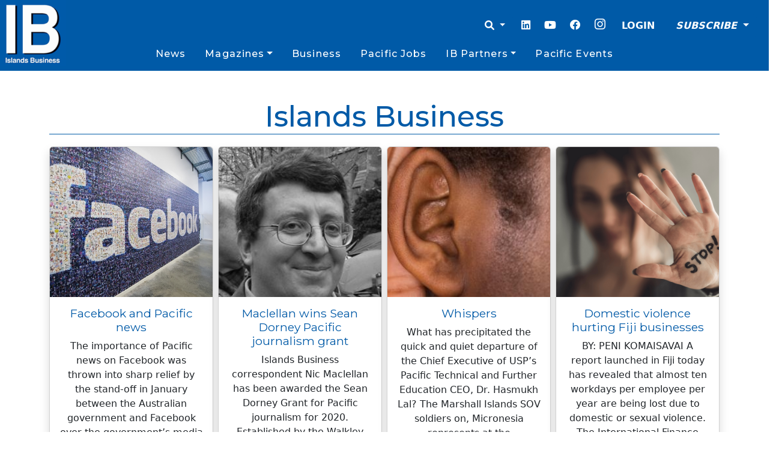

--- FILE ---
content_type: text/html; charset=utf-8
request_url: https://www.google.com/recaptcha/api2/aframe
body_size: 267
content:
<!DOCTYPE HTML><html><head><meta http-equiv="content-type" content="text/html; charset=UTF-8"></head><body><script nonce="EwOd2mM5okkh_UakJdQz5w">/** Anti-fraud and anti-abuse applications only. See google.com/recaptcha */ try{var clients={'sodar':'https://pagead2.googlesyndication.com/pagead/sodar?'};window.addEventListener("message",function(a){try{if(a.source===window.parent){var b=JSON.parse(a.data);var c=clients[b['id']];if(c){var d=document.createElement('img');d.src=c+b['params']+'&rc='+(localStorage.getItem("rc::a")?sessionStorage.getItem("rc::b"):"");window.document.body.appendChild(d);sessionStorage.setItem("rc::e",parseInt(sessionStorage.getItem("rc::e")||0)+1);localStorage.setItem("rc::h",'1768678097907');}}}catch(b){}});window.parent.postMessage("_grecaptcha_ready", "*");}catch(b){}</script></body></html>